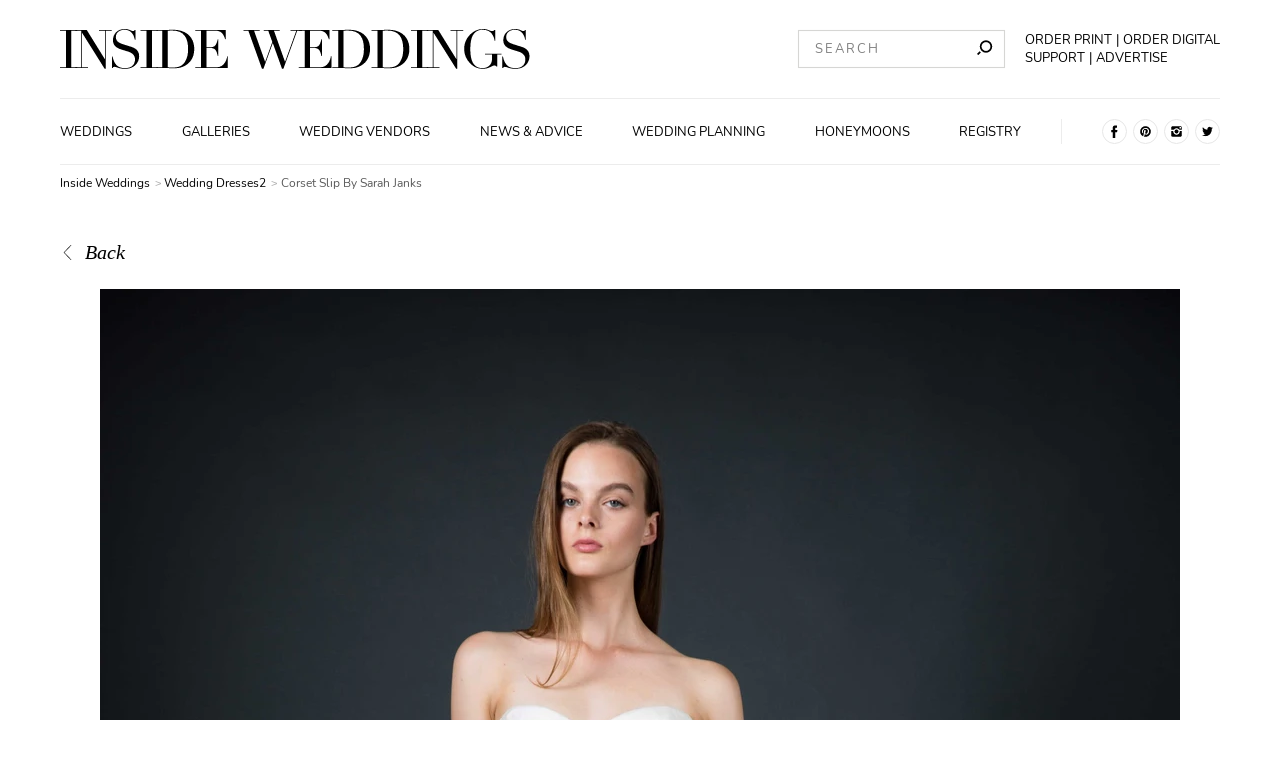

--- FILE ---
content_type: text/css; charset=UTF-8
request_url: https://www.insideweddings.com/_nuxt/18.b81a0b12136977bc2fb5.css
body_size: 4217
content:
.unexpected-error-fallback[data-v-742e0db1]{width:100%;min-height:100%}.unexpected-error-fallback__overlay[data-v-742e0db1]{width:100%;min-height:100%;flex-direction:row;flex-flow:row wrap;background-color:#000}.unexpected-error-fallback__overlay .unexpected-error-fallback__text[data-v-742e0db1]{display:flex;height:40vh;padding-top:5vh;flex-wrap:wrap;color:#fff;width:100%}@media(min-width:1025px){.unexpected-error-fallback__overlay .unexpected-error-fallback__text[data-v-742e0db1]{padding-top:15vh;align-items:flex-start;height:80vh}}.unexpected-error-fallback__overlay .unexpected-error-fallback__text--left[data-v-742e0db1]{display:flex;justify-content:center;align-items:center;flex:1 1 100%;text-align:center;font-family:Didot LT Std,serif;font-size:1.5rem;line-height:1.8rem}@media(min-width:1025px){.unexpected-error-fallback__overlay .unexpected-error-fallback__text--left[data-v-742e0db1]{text-align:left;flex:1 1 50%;font-family:Didot LT Std,serif;font-size:2rem;line-height:2.4rem}}.unexpected-error-fallback__overlay .unexpected-error-fallback__text--right[data-v-742e0db1]{display:flex;justify-content:center;align-items:center;text-align:center;flex:1 1 100%;padding-bottom:30px;font-family:Georgia,serif;font-size:1rem;line-height:1.5rem}@media(min-width:1025px){.unexpected-error-fallback__overlay .unexpected-error-fallback__text--right[data-v-742e0db1]{text-align:left;flex:1 1 50%;padding-bottom:0;font-family:Georgia,serif;font-size:1.2rem;line-height:1.6rem}}.unexpected-error-fallback__overlay.full-height .unexpected-error-fallback__text[data-v-742e0db1]{padding-top:unset}@media(min-width:1025px){.unexpected-error-fallback__overlay.full-height .unexpected-error-fallback__text--left[data-v-742e0db1],.unexpected-error-fallback__overlay.full-height .unexpected-error-fallback__text--right[data-v-742e0db1]{height:100%}}.unexpected-error-fallback .unexpected-error-fallback__tips[data-v-742e0db1]{margin-top:-10vh}@media(min-width:1025px){.unexpected-error-fallback .unexpected-error-fallback__tips[data-v-742e0db1]{margin-top:-50vh}}.cards[data-v-1890accf]{background:linear-gradient(#f7f7f7,#f7f7f7);background-size:100% 80%;background-repeat:no-repeat;background-position:50% 100%;justify-content:space-evenly}@media(min-width:1025px){.cards[data-v-1890accf]{margin-top:2rem;padding:0 3rem 3rem}}@media(min-width:1025px){.card[data-v-1890accf]{flex:1 1 calc(33.333% - 2rem);margin:0 1rem}.card+.cardStyle2[data-v-1890accf]{margin-top:1rem}}.image[data-v-1890accf]{height:12rem}.card[data-v-11e088e2]{display:flex;flex-direction:column;flex:1 1 100%;margin:1rem 0 0;padding:0;text-align:center}@media(min-width:1025px){.card[data-v-11e088e2]{margin-top:0;flex:1 1 calc(33.333% - 1rem);margin-left:1rem}}.content__see-more-btn[data-v-11e088e2]{margin-top:1rem;transition:opacity .2s ease-in-out,visibility .15s ease-in-out}@media(min-width:1025px){.content__see-more-btn[data-v-11e088e2]{position:absolute;left:50%;transform:translateX(-50%);opacity:0;visibility:hidden}.content__see-more-btn[data-v-11e088e2]:hover{background-color:#000;color:#fff;text-decoration:none}}.card__content[data-v-11e088e2]{display:flex;flex-direction:column;align-items:center;position:relative;flex:1 1 100%}.content__headings[data-v-11e088e2]{display:flex;flex-direction:column;align-items:center;width:100%;text-align:center}.content__title[data-v-11e088e2]{margin:1rem 0 0;font-style:normal;font-family:Didot LT Std,serif;font-size:1.2rem;line-height:1.6rem;font-weight:lighter}.content__subtitle[data-v-11e088e2]{margin:.5rem 0 0;font-weight:100;font-style:italic;font-family:Didot LT Std,serif;font-size:1rem;line-height:1.5rem}@media(min-width:1025px){.content__subtitle[data-v-11e088e2]{font-family:Didot LT Std,serif;font-size:.85rem;line-height:1.25rem}}.content__description[data-v-11e088e2]{font-family:Georgia,serif;font-size:.75rem;line-height:1.25rem;text-transform:none;-webkit-font-smoothing:antialiased;color:#222}.content__link[data-v-11e088e2]{margin-top:auto;padding-top:1rem;text-decoration:underline;letter-spacing:.1rem;font-size:.5rem}.content__link.linkAsButton[data-v-11e088e2]{padding-top:0}.content__link .link__desktop[data-v-11e088e2]{display:none}.content__link .link__mobile[data-v-11e088e2]{display:block}@media(min-width:1025px){.content__link .link__desktop[data-v-11e088e2]{display:block}.content__link .link__mobile[data-v-11e088e2]{display:none}}.content__category[data-v-11e088e2]{padding:1.25em;margin:0}@media(min-width:1025px){.content__category[data-v-11e088e2]{padding:1em 0 0}}.content__category[data-v-11e088e2] a{color:#595959;-webkit-text-decoration-color:#595959;text-decoration-color:#595959}.card__image[data-v-11e088e2]{height:11rem;width:100%;flex-shrink:0}.card__image img[data-v-11e088e2]{-o-object-position:50% 35%;object-position:50% 35%}@media(min-width:1025px){.card__image img[data-v-11e088e2]{-o-object-position:center;object-position:center}}.figure[data-v-26256caf]{display:flex;flex-direction:column}.figure .figure__caption[data-v-26256caf]{display:block;margin:.25rem 0 0;opacity:0;text-transform:capitalize;font-size:10px!important}.figure .figure__caption.bottomCenter[data-v-26256caf],.figure .figure__caption.bottomLeft[data-v-26256caf],.figure .figure__caption.bottomRight[data-v-26256caf],.figure .figure__caption.topLeft[data-v-26256caf],.figure .figure__caption.topRight[data-v-26256caf]{position:absolute;color:#fff;text-shadow:0 0 4px #000;font-style:italic;padding:0 0 .3rem;font-weight:700;font-family:Georgia,serif;font-size:.75rem;line-height:1.25rem}.figure .figure__caption.bottomLeft[data-v-26256caf],.figure .figure__caption.bottomRight[data-v-26256caf],.figure .figure__caption.topLeft[data-v-26256caf],.figure .figure__caption.topRight[data-v-26256caf]{max-width:75%}.figure .figure__caption.below[data-v-26256caf]{font-family:Didot LT Std,serif;font-size:.75rem;line-height:1.25rem;position:absolute;padding:.2rem .5rem}@media(min-width:1025px){.figure .figure__caption.below[data-v-26256caf]{font-family:Didot LT Std,serif;font-size:.6rem;line-height:.8rem}}.figure .figure__caption.topLeft[data-v-26256caf]{top:.2rem;left:.6rem;text-align:left}.figure .figure__caption.topRight[data-v-26256caf]{top:.2rem;right:.6rem;text-align:right}.figure .figure__caption.bottomLeft[data-v-26256caf]{bottom:.2rem;left:.6rem;text-align:left}.figure .figure__caption.bottomRight[data-v-26256caf]{bottom:.2rem;right:.6rem;text-align:right}.figure .figure__caption.bottomCenter[data-v-26256caf]{bottom:.2rem;text-align:center;padding:0 5px;width:100%}.figure .figure__caption.below[data-v-26256caf]{display:block;opacity:1;position:relative;padding:.2rem 0;font-size:.7rem!important}.figure:active .figure__caption[data-v-26256caf],.figure:hover .figure__caption[data-v-26256caf]{opacity:1}.figure__image-container[data-v-26256caf]{position:relative;flex:1;justify-content:center;align-items:center}.figure__image-container .contain[data-v-26256caf]{-o-object-fit:contain;object-fit:contain}.figure__image-container .cover[data-v-26256caf]{-o-object-fit:cover;object-fit:cover}.image[data-v-26256caf]{position:absolute;display:block;top:0;left:0;width:100%;height:100%;max-width:100%;max-height:100%;-o-object-position:50% 40%;object-position:50% 40%}.appearance-static[data-v-26256caf],.appearance-static img[data-v-26256caf]{position:static}.without-styles[data-v-2717c447]{text-decoration:none;color:#000}.without-styles[data-v-2717c447]:hover{text-decoration:underline}.with-styles[data-v-2717c447]{font-weight:100;color:#000;text-decoration:none;font-family:Nunito,sans-serif;font-size:.65rem;line-height:.9rem;text-transform:uppercase}.with-styles[data-v-2717c447]:hover{text-decoration:underline}.label[data-v-3002c19a]{font-family:Nunito,sans-serif;font-size:.75rem;line-height:1.25rem;display:flex;margin:.25rem 0 0;text-transform:uppercase;letter-spacing:.05rem;color:#595959;font-weight:100}@media(min-width:1025px){.label[data-v-3002c19a]{font-family:Nunito,sans-serif;font-size:.5rem;line-height:.75rem}}.button[data-v-52828627]{transition:color .2s ease-in-out,border .2s ease-in-out,background-color .2s ease-in-out;display:inline-block;margin:0;padding:.5rem 1.3rem;color:#fff;background-color:#000;border:1px solid #000;font-weight:100;letter-spacing:.05rem;text-transform:uppercase;text-decoration:none;text-align:center;cursor:pointer;font-family:Nunito,sans-serif;font-size:.85rem;line-height:1.25rem}.button[data-v-52828627]:hover{color:#000;border-color:transparent;text-decoration:underline;background-color:transparent}.button[disabled][data-v-52828627]{cursor:default}.button[disabled][data-v-52828627],.button[disabled][data-v-52828627]:hover{border-color:#000;color:#000}@media(min-width:1025px){.button[data-v-52828627]{font-family:Nunito,sans-serif;font-size:.6rem;line-height:.8rem}}.outline[data-v-52828627]{color:#000;background-color:transparent}.outline[data-v-52828627]:hover{text-decoration:none;color:#fff;background-color:#000}.secondary[data-v-52828627]{background-color:#fff;padding:.75rem 2.35rem}.secondary[data-v-52828627],.secondary[data-v-52828627]:hover{border-color:#ececec;color:#000}.secondary[data-v-52828627]:hover{text-decoration:none;background-color:#f7f7f7}.invisible[data-v-52828627]{background-color:transparent;border-color:transparent;color:#000}.invisible[data-v-52828627]:hover{background-color:#000;color:#fff;text-decoration:none}.transparent[data-v-52828627]{background-color:transparent;border:transparent}.cards[data-v-48b82376]{display:flex;flex-direction:column;flex-wrap:wrap;width:100%}@media(min-width:1025px){.cards[data-v-48b82376]{flex-direction:row;justify-content:space-between}}.with-background[data-v-022982fe]{background-color:#fff;padding:2rem 0;margin:2rem 0 0}@media(min-width:1025px){.with-background[data-v-022982fe]{background-color:#f7f7f7;margin:3rem 0 0}}.with-background[data-v-022982fe] .section{margin-top:0}.without-vertical-margins[data-v-022982fe]{margin-top:0;margin-bottom:0}.without-vertical-margins[data-v-022982fe] .body{margin-top:0}.without-vertical-margins[data-v-022982fe] .section{margin-top:0;margin-bottom:0}.without-vertical-margins[data-v-022982fe] .section .body{padding-top:0}.without-top-body-margin[data-v-022982fe] .body{padding-top:0!important;margin-top:10px!important}.section[data-v-072e577c]{margin:2rem 0 0;display:flex;flex-direction:column;align-items:center;justify-content:center}@media(min-width:1025px){.section[data-v-072e577c]{margin:3rem 0 0}}@media(max-width:1024px){.section .body[data-v-072e577c]{margin-top:30px}}.section.topBorder[data-v-072e577c]:before{content:"";position:relative;top:1.5rem;width:100%;height:1px;background-color:#e6e6e6}.section .title[data-v-072e577c]{font-family:Didot LT Std,serif;font-size:1.5rem;line-height:1.8rem;font-style:normal;text-align:center;font-weight:100}@media(min-width:1025px){.section .title[data-v-072e577c]{font-family:Didot LT Std,serif;font-size:2rem;line-height:2.4rem}}.section .subtitle[data-v-072e577c]{margin:.5rem 0 0;font-weight:100;font-style:italic;text-align:center;white-space:pre-line}.section .subtitle[data-v-072e577c],.section .subtitle[data-v-072e577c] p{font-family:Didot LT Std,serif;font-size:1rem;line-height:1.5rem}.section .description[data-v-072e577c]{display:block;margin:1rem 0 0}@media(min-width:1025px){.section .description[data-v-072e577c]{margin:1rem 20% 0;font-family:Didot LT Std,serif;font-size:.85rem;line-height:1.25rem}}.section .description[data-v-072e577c],.section .description[data-v-072e577c] p{font-family:Didot LT Std,serif;font-size:.85rem;line-height:1.25rem;font-weight:100;text-align:center}.section .description[data-v-072e577c] p:first-child{margin-top:0}.section .body[data-v-072e577c]{width:100%;padding-top:2rem}.section .withoutVerticalMargins[data-v-072e577c]{margin-top:0;margin-bottom:0}.section .withoutVerticalMargins .body[data-v-072e577c]{margin-top:0}.html-view[data-v-e507423a]{word-break:break-word;flex:1 1 100%;color:#000}.html-view[data-v-e507423a] a{font-family:Georgia,serif;font-size:.75rem;line-height:1.25rem;font-weight:700;color:#000;padding:0;cursor:pointer}.html-view[data-v-e507423a] a:visited{color:#000}.html-view[data-v-e507423a] a,.html-view[data-v-e507423a] i,.html-view[data-v-e507423a] i a,.html-view[data-v-e507423a] p{font-size:1.19rem;line-height:2.13rem;-webkit-font-smoothing:antialiased;color:#222}@media(min-width:1025px){.html-view[data-v-e507423a] a,.html-view[data-v-e507423a] i,.html-view[data-v-e507423a] i a,.html-view[data-v-e507423a] p{font-size:.95rem!important;line-height:1.7rem}}.html-view[data-v-e507423a] .block-quote blockquote{font-family:Didot LT Std,serif;font-size:1.5rem;line-height:2.5rem;font-style:italic;letter-spacing:-1px;margin:2rem 1rem}.html-view[data-v-e507423a] .block-image_left_aligned,.html-view[data-v-e507423a] .block-image_right_aligned,.html-view[data-v-e507423a] .left,.html-view[data-v-e507423a] .right{display:flex;flex-direction:column;max-width:100%;height:auto}.html-view[data-v-e507423a] .block-image_left_aligned,.html-view[data-v-e507423a] .left{align-items:flex-start}.html-view[data-v-e507423a] .block-image_right_aligned,.html-view[data-v-e507423a] .right{align-items:flex-end}.html-view[data-v-e507423a] .block-image_full_width img,.html-view[data-v-e507423a] .full-width img{width:100%;height:auto}[dir=ltr] .html-view[data-v-e507423a] figure,[dir=ltr] .html-view[data-v-e507423a] h1,[dir=ltr] .html-view[data-v-e507423a] h2,[dir=ltr] .html-view[data-v-e507423a] h3,[dir=ltr] .html-view[data-v-e507423a] h4,[dir=ltr] .html-view[data-v-e507423a] h5,[dir=ltr] .html-view[data-v-e507423a] h6,[dir=ltr] .html-view[data-v-e507423a] ol,[dir=ltr] .html-view[data-v-e507423a] p,[dir=ltr] .html-view[data-v-e507423a] ul{margin-left:0}[dir=ltr] .html-view[data-v-e507423a] figure,[dir=ltr] .html-view[data-v-e507423a] h1,[dir=ltr] .html-view[data-v-e507423a] h2,[dir=ltr] .html-view[data-v-e507423a] h3,[dir=ltr] .html-view[data-v-e507423a] h4,[dir=ltr] .html-view[data-v-e507423a] h5,[dir=ltr] .html-view[data-v-e507423a] h6,[dir=ltr] .html-view[data-v-e507423a] ol,[dir=ltr] .html-view[data-v-e507423a] p,[dir=ltr] .html-view[data-v-e507423a] ul,[dir=rtl] .html-view[data-v-e507423a] figure,[dir=rtl] .html-view[data-v-e507423a] h1,[dir=rtl] .html-view[data-v-e507423a] h2,[dir=rtl] .html-view[data-v-e507423a] h3,[dir=rtl] .html-view[data-v-e507423a] h4,[dir=rtl] .html-view[data-v-e507423a] h5,[dir=rtl] .html-view[data-v-e507423a] h6,[dir=rtl] .html-view[data-v-e507423a] ol,[dir=rtl] .html-view[data-v-e507423a] p,[dir=rtl] .html-view[data-v-e507423a] ul{margin-right:0}[dir=rtl] .html-view[data-v-e507423a] figure,[dir=rtl] .html-view[data-v-e507423a] h1,[dir=rtl] .html-view[data-v-e507423a] h2,[dir=rtl] .html-view[data-v-e507423a] h3,[dir=rtl] .html-view[data-v-e507423a] h4,[dir=rtl] .html-view[data-v-e507423a] h5,[dir=rtl] .html-view[data-v-e507423a] h6,[dir=rtl] .html-view[data-v-e507423a] ol,[dir=rtl] .html-view[data-v-e507423a] p,[dir=rtl] .html-view[data-v-e507423a] ul{margin-left:0}.html-view[data-v-e507423a] figure,.html-view[data-v-e507423a] h1,.html-view[data-v-e507423a] h2,.html-view[data-v-e507423a] h3,.html-view[data-v-e507423a] h4,.html-view[data-v-e507423a] h5,.html-view[data-v-e507423a] h6,.html-view[data-v-e507423a] ol,.html-view[data-v-e507423a] p,.html-view[data-v-e507423a] ul{margin:1rem 0 0}.html-view[data-v-e507423a] h1,.html-view[data-v-e507423a] h2,.html-view[data-v-e507423a] h3,.html-view[data-v-e507423a] h4,.html-view[data-v-e507423a] h5,.html-view[data-v-e507423a] h6{margin:1rem 0 1rem 1rem}.html-view[data-v-e507423a] ol,.html-view[data-v-e507423a] ul{padding:0 1rem}@media(max-width:1024px){.html-view[data-v-e507423a] ol,.html-view[data-v-e507423a] ul{padding:0 1rem 0 2rem}}.html-view[data-v-e507423a] ol li,.html-view[data-v-e507423a] ul li{padding:.25rem 0}.html-view[data-v-e507423a] figcaption{font-family:Didot LT Std,serif;font-size:.75rem;line-height:1.25rem}.html-view[data-v-e507423a] hr{border-color:#ececec;color:#ececec}.html-view[data-v-e507423a] img{max-width:100%;height:auto}.html-view .grey[data-v-e507423a],.html-view[data-v-e507423a] .grey{color:#595959!important}.html-view .grey a[data-v-e507423a],.html-view[data-v-e507423a] .grey a{color:#000!important;text-decoration:underline}.html-view .grey a.grey[data-v-e507423a],.html-view[data-v-e507423a] .grey a.grey{color:#595959!important}.ad-unit-container[data-v-0b17d975]{margin:10px auto}.ad-unit-container.no-margin[data-v-0b17d975]{margin:0 auto}.ad-unit-container.desktop-only[data-v-0b17d975]{display:none}@media(min-width:1025px){.ad-unit-container.desktop-only[data-v-0b17d975]{display:block}}.ad-unit-container.mobile-only[data-v-0b17d975]{display:block}@media(min-width:1025px){.ad-unit-container.mobile-only[data-v-0b17d975]{display:none}}.ad-unit-multiple-container[data-v-19f87b21]{display:flex;flex-flow:row wrap;justify-content:space-evenly}.ad-unit-multiple-container.desktop-only[data-v-19f87b21]{display:none}@media(min-width:1025px){.ad-unit-multiple-container.desktop-only[data-v-19f87b21]{display:flex}}.ad-unit-multiple-container.mobile-only[data-v-19f87b21]{display:flex}@media(min-width:1025px){.ad-unit-multiple-container.mobile-only[data-v-19f87b21]{display:none}}.page-layout-margin[data-v-9b70b0fa]{width:100%;max-width:1440px;margin-right:auto;margin-left:auto;padding-left:1rem;padding-right:1rem}@media(min-width:1025px){.page-layout-margin[data-v-9b70b0fa]{padding-left:3rem;padding-right:3rem}}.nuxt-progress{position:fixed;top:0;left:0;right:0;height:2px;width:0;opacity:1;transition:width .1s,opacity .4s;background-color:#000;z-index:999999}.nuxt-progress.nuxt-progress-notransition{transition:none}.nuxt-progress-failed{background-color:red}@font-face{font-family:Didot LT Std;font-display:block;src:url(/fonts/O-DidotLTStd-Regular.woff2) format("woff2"),url(/fonts/O-DidotLTStd-Regular.woff) format("woff"),url(/fonts/O-DidotLTStd-Regular.ttf) format("truetype");font-weight:400;font-style:normal}@font-face{font-family:Nunito;font-display:block;src:url(/fonts/O-Nunito-Regular.woff2) format("woff2"),url(/fonts/O-Nunito-Regular.woff) format("woff"),url(/fonts/O-Nunito-Regular.ttf) format("truetype");font-weight:400;font-style:normal}*{box-sizing:border-box}html{font-size:16px}@media(min-width:1025px){html{font-size:20px}}body,html{margin:0;padding:0;min-height:100vh;background-color:#f7f7f7}@media(min-width:1025px){body,html{background-color:#fff;z-index:inherit}}h1,h2,h3,h4,h5,h6,p{margin:.25rem 0}@media(min-width:1025px){h1,h2,h3,h4,h5,h6,p{margin:.5rem 0}}h1{font-size:2rem;line-height:2.4rem}h1,h2{font-family:Didot LT Std,serif}h2{font-size:1.5rem;line-height:1.8rem;font-style:italic}h3{font-size:.85rem}h3,h4{font-family:Didot LT Std,serif;line-height:1.25rem}h4{font-size:.75rem}h5{font-size:.65rem;line-height:.9rem}h5,h6{font-family:Didot LT Std,serif}h6{font-size:.6rem;line-height:.8rem}p{line-height:1.5rem}body,input,p,select,textarea{font-family:Georgia,serif;font-size:1rem}button{font-family:Didot LT Std,serif;font-size:1rem}button:focus,input:focus,select:focus,textarea:focus{outline:none}textarea{resize:vertical;min-height:2.25rem}input{width:100%}[dir=ltr] dd,[dir=ltr] dt{margin-left:0}[dir=rtl] dd,[dir=rtl] dt{margin-right:0}dd,dt,figure{margin:0}figure{position:relative}#root{display:flex;min-height:100vh}@supports(-webkit-overflow-scrolling:touch){input:active{font-size:16px!important}input:active::-moz-placeholder{display:none!important;color:transparent!important}input:active:-ms-input-placeholder{display:none!important;color:transparent!important}input:active::placeholder{display:none!important;color:transparent!important}}.vs--single.vs--open .vs__selected{height:100%}.vs__selected-options{flex-wrap:nowrap!important}.vs__selected-options .vs__selected{max-height:40px;margin:4px 5px 0}.vs__clear{margin-top:-.25rem}.vs__dropdown-toggle.vs__dropdown-toggle{height:auto!important;padding:0!important}[data-aa-adunit*=MOB_Stickyfooter]{bottom:0!important}.slider{width:100%;max-width:1440px;margin-right:auto;margin-left:auto;height:20rem!important;position:relative;overflow:hidden}@media(min-width:1025px){.slider{height:33rem!important}}.slide{width:100%;max-width:1440px;height:20rem!important;position:absolute;transition:all .5s}@media(min-width:1025px){.slide{height:33rem!important}}.slider-btn{position:absolute;width:4rem;height:4rem;border:none;z-index:10;cursor:pointer;color:#fff;background-color:transparent}@media(min-width:1025px){.slider-btn{width:3.125rem;height:3.125rem}}.slider-btn svg{margin-top:-.29375rem;fill:#fff;filter:drop-shadow(2px 2px 2px #000)}@media(min-width:1025px){.slider-btn svg{margin-top:-.235rem}}.slider-btn:active{transform:scale(1.1)}.slider-btn-prev{top:45%;left:1rem}@media(min-width:1025px){.slider-btn-prev{left:2rem}}.slider-btn-next{top:45%;right:1rem}@media(min-width:1025px){.slider-btn-next{right:2rem}}.slider_titles{position:absolute;bottom:0;display:flex;justify-content:center;flex-direction:column;text-align:center;width:100%;background-color:rgba(0,0,0,.75);padding:.5rem}.slider_titles:hover{text-decoration:underline!important}.slider_titles a,.slider_titles h2,.slider_titles h3{color:#fff;-webkit-text-decoration-color:#fff!important;text-decoration-color:#fff!important}.slider_titles h2{font-size:1rem;line-height:1.5rem;font-weight:700;font-style:normal}.slider_titles h2,.slider_titles h3{font-family:Didot LT Std,serif;text-transform:none}.slider_titles h3{font-size:.85rem;line-height:1.25rem;font-weight:100;font-style:italic}@media(min-width:1025px){.slider_titles h2{font-family:Didot LT Std,serif;font-size:1.5rem;line-height:1.8rem}.slider_titles h3{font-family:Didot LT Std,serif;font-size:1.2rem;line-height:1.6rem}}.center{text-align:center}.hidden{display:none!important}.hide-overflow{overflow:hidden}.desktop{display:none}@media(min-width:1025px){.desktop{display:block}}.mobile{display:none}@media(max-width:1024px){.mobile{display:block}}.full-width-image{display:block;width:100%}.html-view-image-wrapper{position:relative;width:100%;overflow:hidden}.html-view-image-wrapper img{position:absolute;top:0;left:0;width:100%;height:100%}.colors-container{display:flex;margin:0;width:100%;flex-wrap:nowrap;padding:0;align-items:center}.colors-container.--circular{flex-wrap:wrap;justify-content:flex-end;max-width:10rem}.colors-container.--circular .color{width:2.5rem;height:2.5rem;margin:.5rem 0 .5rem 1rem;border-radius:50%;box-shadow:inset 0 0 0 1px rgba(0,0,0,.25)}.colors-container.--circular .color:hover{transform:inherit}.colors-container.--circular .color.--bright{border:none!important}.colors-container.--circular .color.--selected{transform:none}@media(min-width:1025px){.colors-container.--circular .color{width:1.5rem;height:1.5rem;margin:.25rem 0 .25rem .5rem}}.color{display:inline;min-width:inherit;border:none;padding:inherit;background-color:transparent;color:inherit;font-size:inherit;font-weight:inherit;line-height:inherit;letter-spacing:inherit;text-transform:inherit;cursor:pointer;outline:none;width:1.5rem;height:.75rem;margin:.5rem 0 0;transition:all .2s ease-out;transition:font-size 0s;font-size:0}.color:hover{text-decoration:underline;color:inherit;background-color:inherit}.color[focus-within]{z-index:1}.color:focus-within{z-index:1}.color.--selected{transform:scaleY(1.75)}.color.--bright{border:1px solid #ececec}.slider_image,.slider_image img{height:20rem!important}@media(min-width:1025px){.slider_image,.slider_image img{height:33rem!important}}#photo-library{margin-top:30px}.button-wrapper{margin-top:2rem;width:100%;display:flex;justify-content:center}.preload *{transition:none!important;-webkit-transition:none!important;-moz-transition:none!important;-ms-transition:none!important;-o-transition:none!important}.error{color:#f77;font-size:.65rem;line-height:.9rem;padding:.5rem 1rem 0;text-align:center}.sticky{position:sticky;top:230px}